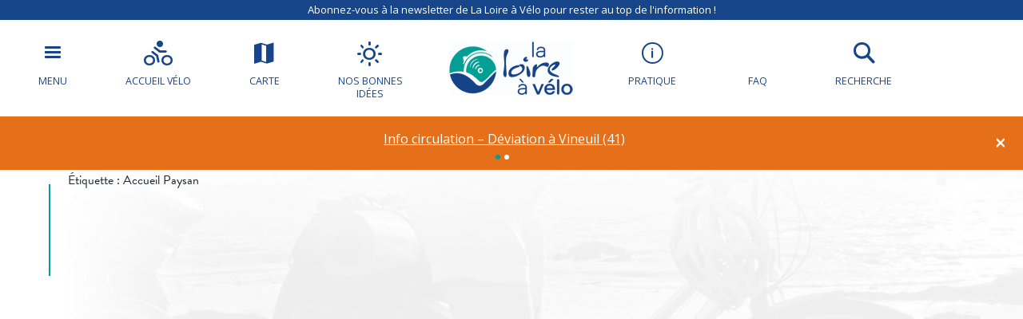

--- FILE ---
content_type: text/html; charset=utf-8
request_url: https://www.google.com/recaptcha/api2/anchor?ar=1&k=6LeG49sqAAAAAK6WDenNJslIfApGeq6RN2Isprlw&co=aHR0cHM6Ly93d3cubG9pcmVhdmVsby5mcjo0NDM.&hl=en&v=TkacYOdEJbdB_JjX802TMer9&size=invisible&anchor-ms=20000&execute-ms=15000&cb=2aimtrk0fy7t
body_size: 45243
content:
<!DOCTYPE HTML><html dir="ltr" lang="en"><head><meta http-equiv="Content-Type" content="text/html; charset=UTF-8">
<meta http-equiv="X-UA-Compatible" content="IE=edge">
<title>reCAPTCHA</title>
<style type="text/css">
/* cyrillic-ext */
@font-face {
  font-family: 'Roboto';
  font-style: normal;
  font-weight: 400;
  src: url(//fonts.gstatic.com/s/roboto/v18/KFOmCnqEu92Fr1Mu72xKKTU1Kvnz.woff2) format('woff2');
  unicode-range: U+0460-052F, U+1C80-1C8A, U+20B4, U+2DE0-2DFF, U+A640-A69F, U+FE2E-FE2F;
}
/* cyrillic */
@font-face {
  font-family: 'Roboto';
  font-style: normal;
  font-weight: 400;
  src: url(//fonts.gstatic.com/s/roboto/v18/KFOmCnqEu92Fr1Mu5mxKKTU1Kvnz.woff2) format('woff2');
  unicode-range: U+0301, U+0400-045F, U+0490-0491, U+04B0-04B1, U+2116;
}
/* greek-ext */
@font-face {
  font-family: 'Roboto';
  font-style: normal;
  font-weight: 400;
  src: url(//fonts.gstatic.com/s/roboto/v18/KFOmCnqEu92Fr1Mu7mxKKTU1Kvnz.woff2) format('woff2');
  unicode-range: U+1F00-1FFF;
}
/* greek */
@font-face {
  font-family: 'Roboto';
  font-style: normal;
  font-weight: 400;
  src: url(//fonts.gstatic.com/s/roboto/v18/KFOmCnqEu92Fr1Mu4WxKKTU1Kvnz.woff2) format('woff2');
  unicode-range: U+0370-0377, U+037A-037F, U+0384-038A, U+038C, U+038E-03A1, U+03A3-03FF;
}
/* vietnamese */
@font-face {
  font-family: 'Roboto';
  font-style: normal;
  font-weight: 400;
  src: url(//fonts.gstatic.com/s/roboto/v18/KFOmCnqEu92Fr1Mu7WxKKTU1Kvnz.woff2) format('woff2');
  unicode-range: U+0102-0103, U+0110-0111, U+0128-0129, U+0168-0169, U+01A0-01A1, U+01AF-01B0, U+0300-0301, U+0303-0304, U+0308-0309, U+0323, U+0329, U+1EA0-1EF9, U+20AB;
}
/* latin-ext */
@font-face {
  font-family: 'Roboto';
  font-style: normal;
  font-weight: 400;
  src: url(//fonts.gstatic.com/s/roboto/v18/KFOmCnqEu92Fr1Mu7GxKKTU1Kvnz.woff2) format('woff2');
  unicode-range: U+0100-02BA, U+02BD-02C5, U+02C7-02CC, U+02CE-02D7, U+02DD-02FF, U+0304, U+0308, U+0329, U+1D00-1DBF, U+1E00-1E9F, U+1EF2-1EFF, U+2020, U+20A0-20AB, U+20AD-20C0, U+2113, U+2C60-2C7F, U+A720-A7FF;
}
/* latin */
@font-face {
  font-family: 'Roboto';
  font-style: normal;
  font-weight: 400;
  src: url(//fonts.gstatic.com/s/roboto/v18/KFOmCnqEu92Fr1Mu4mxKKTU1Kg.woff2) format('woff2');
  unicode-range: U+0000-00FF, U+0131, U+0152-0153, U+02BB-02BC, U+02C6, U+02DA, U+02DC, U+0304, U+0308, U+0329, U+2000-206F, U+20AC, U+2122, U+2191, U+2193, U+2212, U+2215, U+FEFF, U+FFFD;
}
/* cyrillic-ext */
@font-face {
  font-family: 'Roboto';
  font-style: normal;
  font-weight: 500;
  src: url(//fonts.gstatic.com/s/roboto/v18/KFOlCnqEu92Fr1MmEU9fCRc4AMP6lbBP.woff2) format('woff2');
  unicode-range: U+0460-052F, U+1C80-1C8A, U+20B4, U+2DE0-2DFF, U+A640-A69F, U+FE2E-FE2F;
}
/* cyrillic */
@font-face {
  font-family: 'Roboto';
  font-style: normal;
  font-weight: 500;
  src: url(//fonts.gstatic.com/s/roboto/v18/KFOlCnqEu92Fr1MmEU9fABc4AMP6lbBP.woff2) format('woff2');
  unicode-range: U+0301, U+0400-045F, U+0490-0491, U+04B0-04B1, U+2116;
}
/* greek-ext */
@font-face {
  font-family: 'Roboto';
  font-style: normal;
  font-weight: 500;
  src: url(//fonts.gstatic.com/s/roboto/v18/KFOlCnqEu92Fr1MmEU9fCBc4AMP6lbBP.woff2) format('woff2');
  unicode-range: U+1F00-1FFF;
}
/* greek */
@font-face {
  font-family: 'Roboto';
  font-style: normal;
  font-weight: 500;
  src: url(//fonts.gstatic.com/s/roboto/v18/KFOlCnqEu92Fr1MmEU9fBxc4AMP6lbBP.woff2) format('woff2');
  unicode-range: U+0370-0377, U+037A-037F, U+0384-038A, U+038C, U+038E-03A1, U+03A3-03FF;
}
/* vietnamese */
@font-face {
  font-family: 'Roboto';
  font-style: normal;
  font-weight: 500;
  src: url(//fonts.gstatic.com/s/roboto/v18/KFOlCnqEu92Fr1MmEU9fCxc4AMP6lbBP.woff2) format('woff2');
  unicode-range: U+0102-0103, U+0110-0111, U+0128-0129, U+0168-0169, U+01A0-01A1, U+01AF-01B0, U+0300-0301, U+0303-0304, U+0308-0309, U+0323, U+0329, U+1EA0-1EF9, U+20AB;
}
/* latin-ext */
@font-face {
  font-family: 'Roboto';
  font-style: normal;
  font-weight: 500;
  src: url(//fonts.gstatic.com/s/roboto/v18/KFOlCnqEu92Fr1MmEU9fChc4AMP6lbBP.woff2) format('woff2');
  unicode-range: U+0100-02BA, U+02BD-02C5, U+02C7-02CC, U+02CE-02D7, U+02DD-02FF, U+0304, U+0308, U+0329, U+1D00-1DBF, U+1E00-1E9F, U+1EF2-1EFF, U+2020, U+20A0-20AB, U+20AD-20C0, U+2113, U+2C60-2C7F, U+A720-A7FF;
}
/* latin */
@font-face {
  font-family: 'Roboto';
  font-style: normal;
  font-weight: 500;
  src: url(//fonts.gstatic.com/s/roboto/v18/KFOlCnqEu92Fr1MmEU9fBBc4AMP6lQ.woff2) format('woff2');
  unicode-range: U+0000-00FF, U+0131, U+0152-0153, U+02BB-02BC, U+02C6, U+02DA, U+02DC, U+0304, U+0308, U+0329, U+2000-206F, U+20AC, U+2122, U+2191, U+2193, U+2212, U+2215, U+FEFF, U+FFFD;
}
/* cyrillic-ext */
@font-face {
  font-family: 'Roboto';
  font-style: normal;
  font-weight: 900;
  src: url(//fonts.gstatic.com/s/roboto/v18/KFOlCnqEu92Fr1MmYUtfCRc4AMP6lbBP.woff2) format('woff2');
  unicode-range: U+0460-052F, U+1C80-1C8A, U+20B4, U+2DE0-2DFF, U+A640-A69F, U+FE2E-FE2F;
}
/* cyrillic */
@font-face {
  font-family: 'Roboto';
  font-style: normal;
  font-weight: 900;
  src: url(//fonts.gstatic.com/s/roboto/v18/KFOlCnqEu92Fr1MmYUtfABc4AMP6lbBP.woff2) format('woff2');
  unicode-range: U+0301, U+0400-045F, U+0490-0491, U+04B0-04B1, U+2116;
}
/* greek-ext */
@font-face {
  font-family: 'Roboto';
  font-style: normal;
  font-weight: 900;
  src: url(//fonts.gstatic.com/s/roboto/v18/KFOlCnqEu92Fr1MmYUtfCBc4AMP6lbBP.woff2) format('woff2');
  unicode-range: U+1F00-1FFF;
}
/* greek */
@font-face {
  font-family: 'Roboto';
  font-style: normal;
  font-weight: 900;
  src: url(//fonts.gstatic.com/s/roboto/v18/KFOlCnqEu92Fr1MmYUtfBxc4AMP6lbBP.woff2) format('woff2');
  unicode-range: U+0370-0377, U+037A-037F, U+0384-038A, U+038C, U+038E-03A1, U+03A3-03FF;
}
/* vietnamese */
@font-face {
  font-family: 'Roboto';
  font-style: normal;
  font-weight: 900;
  src: url(//fonts.gstatic.com/s/roboto/v18/KFOlCnqEu92Fr1MmYUtfCxc4AMP6lbBP.woff2) format('woff2');
  unicode-range: U+0102-0103, U+0110-0111, U+0128-0129, U+0168-0169, U+01A0-01A1, U+01AF-01B0, U+0300-0301, U+0303-0304, U+0308-0309, U+0323, U+0329, U+1EA0-1EF9, U+20AB;
}
/* latin-ext */
@font-face {
  font-family: 'Roboto';
  font-style: normal;
  font-weight: 900;
  src: url(//fonts.gstatic.com/s/roboto/v18/KFOlCnqEu92Fr1MmYUtfChc4AMP6lbBP.woff2) format('woff2');
  unicode-range: U+0100-02BA, U+02BD-02C5, U+02C7-02CC, U+02CE-02D7, U+02DD-02FF, U+0304, U+0308, U+0329, U+1D00-1DBF, U+1E00-1E9F, U+1EF2-1EFF, U+2020, U+20A0-20AB, U+20AD-20C0, U+2113, U+2C60-2C7F, U+A720-A7FF;
}
/* latin */
@font-face {
  font-family: 'Roboto';
  font-style: normal;
  font-weight: 900;
  src: url(//fonts.gstatic.com/s/roboto/v18/KFOlCnqEu92Fr1MmYUtfBBc4AMP6lQ.woff2) format('woff2');
  unicode-range: U+0000-00FF, U+0131, U+0152-0153, U+02BB-02BC, U+02C6, U+02DA, U+02DC, U+0304, U+0308, U+0329, U+2000-206F, U+20AC, U+2122, U+2191, U+2193, U+2212, U+2215, U+FEFF, U+FFFD;
}

</style>
<link rel="stylesheet" type="text/css" href="https://www.gstatic.com/recaptcha/releases/TkacYOdEJbdB_JjX802TMer9/styles__ltr.css">
<script nonce="6-adihU_R9o4tCjT3UBj0w" type="text/javascript">window['__recaptcha_api'] = 'https://www.google.com/recaptcha/api2/';</script>
<script type="text/javascript" src="https://www.gstatic.com/recaptcha/releases/TkacYOdEJbdB_JjX802TMer9/recaptcha__en.js" nonce="6-adihU_R9o4tCjT3UBj0w">
      
    </script></head>
<body><div id="rc-anchor-alert" class="rc-anchor-alert"></div>
<input type="hidden" id="recaptcha-token" value="[base64]">
<script type="text/javascript" nonce="6-adihU_R9o4tCjT3UBj0w">
      recaptcha.anchor.Main.init("[\x22ainput\x22,[\x22bgdata\x22,\x22\x22,\[base64]/[base64]/[base64]/[base64]/[base64]/[base64]/[base64]/eShDLnN1YnN0cmluZygzKSxwLGYsRSxELEEsRixJKTpLayhDLHApfSxIPWZ1bmN0aW9uKEMscCxmLEUsRCxBKXtpZihDLk89PUMpZm9yKEE9RyhDLGYpLGY9PTMxNXx8Zj09MTU1fHxmPT0xMzQ/[base64]/[base64]/[base64]\\u003d\x22,\[base64]\\u003d\\u003d\x22,\x22wr3Cl8KTDMKMw6HCmB/CjsOIZ8OZQVEOHhEaJMKRwqfCuBwJw5vClknCoAXCuBt/wrPDv8KCw6deMmstw4bClEHDnMKuNlw+w6Z+f8KRw4YMwrJxw5PDhFHDgEN2w4Uzwp8pw5XDj8OFwpXDl8KOw5sNKcKCw5/CsT7DisOxfUPCtUvCj8O9EQvCucK5alrCqMOtwp09GjoWworDgnA7b8OHScOSwqPCryPCmcKzScOywp/[base64]/ClcKldUwfw7vCvsKowp97O8OnwohHViTCqEcyw5nCk8Ofw6DDrGkRfR/CtmNlwrk9D8OcwpHCrRHDjsOcw54VwqQcw55Dw4wOwr7DvMOjw7XCgMO4M8Kuw7Bfw5fCthgAb8OzPMKlw6LDpMKBwr3DgsKFVcKjw67CrxdcwqNvwqRTZh/Dk0zDhBVeaC0Gw7dfJ8O3A8K8w6lGN8KPL8ObWj4Nw77CisKFw4fDgEXDmA/[base64]/DmCfDu0Mpw6bDl8KAw4/DhMK6w5TCuSAww78vaMKSKnTCsQjDpFQLwroQOHU+IMKswplqOksQalTCsA3CpcKcJ8KSZkrCsjAJw5Faw6TCpk9Tw5IgXQfCi8Knwodow7XCq8OOfVQ/wojDssKKw7p0NsO2w4x0w4DDqMOjwow4w5Rzw7bCmsOfTBHDkhDCjsOgf0lzwo9XJmXDssKqI8KEw4llw5tIw5vDj8KTw7VawrfCq8Omw6nCkUN1XRXCjcK0wp/DtERaw4hpwrfCpElkwrvChVTDusK3w6ZHw43DusOLwr0ScMOPAcOlwoDDmcKjwrVlZlQqw5hQw4/CtirCgAQVTR81bVnCmsKyeMKEwo9+CcOje8KwfRliQMOQdTMUwppPw7U6MsKbfcOGworCnWvCszUMMMKpwrDDqBsNW8KjSMOPQk8Mw4fCisOwPHnDlcK/w5U0RD/DrsKJw7gPQMK6RBbDqWZZwrRvwpPCkcOQdsOKwqzCmcK7wqTCplxYw7bCvMKOCA7DhcOFw7FtKsKAJQ0yCcK+fcOPw6XDm2Q1CMOJM8Oyw4/[base64]/w6LCs1xJw4QWOCfDtcKgw60QwozDkMOHaMK/aQNoFw1QfsOPwpvCosKSWhBJwrxCw5TDlMKxw5ohwqfDp30Zw4/Cs2TCgErCqsKHwoYJwr/[base64]/CvEIzGcKpwq3Dv8KhwqNfwpTDkyRJTcOlYBI8L8Oxwp8iMsONBcOiAH/DpnhWNcOrUgXDhMKpEWjCi8ODwqbDoMKrScKDwpPDlBnDhsOuwqXCkTbDgEDDisOcSMKXw5snZhVUwrlMIBkGw7bCncKIw4fDi8Kbw4PCn8ObwqsLe8OPw4TCkcOew78+SQ/DrnksVXg6w4Ftw5NHwq7CkEXDumdGCzTDgMOhd3/ClwXDh8KbPD3CvcK2w4XCqcKCIG9NDldaG8K/w40kFRvCq1xdw6XDl29uw6UXwpzDlsOCKcORw5/DhcKAJk/CqMOMK8K0woNEwobDlcKuFU/DuE83w67DsGAGYMKMTWpNw4bCucOnw7rDqsKEOlbCnTsIC8OpI8KlQsOgw6BaBS3DjsOaw5LDscOGwrDCscK3w4cqPsKIwpfDl8OcaCvCkMKvR8O9w4dXwrrCmMKjwoR3FcOxa8KawpAlwp7CmcKLVVPDh8K7w5XDg3stwpg3ecKYwoIrQ3/[base64]/Cj8K0ISFWw4jDmsKnGnUUf8OJI8OnUXjCtUcswr/Dl8KlwrMpIw7DqsKPIcKUEVjCoSXDusKWQBRsN0LCpsK4wpR6wp4QH8KOVcOcwojCmcOpRmtiwqV3VMOIGcOmw4nDu0h+HcKLwpxFFA4tMMO5w7nDn3LDiMOFwr7DmsKNw7DDvsKvD8KaGm5FcxbDksKDw6MjC8Otw5LCjkvCh8OMw6LCtMKsw7/[base64]/acOzEMOaw7/[base64]/DhXHDiULDhMOkw7Q6w4vDqsO5w5V7DTPDpQLDjxhhw74FdCHCsljCocKdw6RiH0QFw5LCrMKPw6XDv8KZNgUIw5gtwqNAGSNwVMKGSjbDrcOyw73Cl8KPwpnCiMO9wrDCuzvCvMOHOA/Dsg45GxhHwpjDh8O4f8KeCsKFfnrDiMKiw4EJSsKOAWVSdcK9EsKhRjjDmmjDvsO9w5bDiMO/X8KHwobCtsKXwq3ChQgywqEzw5IIYHsMXlkawpnDtyPCrTjCq1HDpDnDrTrDtBXDjcODw7w8LlTDg2NiGcObwqgYwpPDv8KIwr04wrhEDMOqBMKmwrpsL8KYwrLCmcK2w65Cw4Now51twoRTOMKgwplsP2jCrH8RwpbDqw/[base64]/TUrCn8O4TQ9CXDcJw6lFwqjDlcOwwqYYw47CnTovw7LCscOywqPDpcO+wqTCtcKAO8KYFMK+RU8TVsODG8OLFcOmw5U/[base64]/ezTDn8OvQsO/ASAGWUpBwoXDmDd0w63DvMKEBQ4tw5XCu8K0wrpUw5EJw6nCt0pyw4wYFikXw43DuMKGwo3DtWXDnk5wfsKnP8KwwqXDgMOWw5d3MXphZC8PacKHT8KqF8OcDVbCqMKDZMO8CsOFwp/DgTbDhwB1S1Mww7bDmcOUFxLCr8OmM2TCksOhZT/DtzDDgm/DjwjCk8Kkw6Ecwr3DjQBmfj3DlsODZcK5wpRAcnHDlcK7FgoSwoAqBSUbDFwUw7zClMOZwqAhwqjCmsOJH8OqDsKOGS/DncKfHsOCP8OFw4B7RA/CscO/FsO9P8K0wrBhYzJ0wpvDrVIzOcO5woLDu8OUwpxSw5HCvjc7CGRMN8KELcKdw7kXwo5/fcKrVVd1wqfCr2rDrV/CmcK9w6rDisOewpwDw4JFFMO3w6TDicKmX0TCjDZPwozDs1Bfw7Bge8Ocb8KRAiwmwr1RXMOqwqPCtMKmPcO4JcKlwp9KbEPCt8K/I8KeWMO7FV4Xwqdnw58MRsObwqbCosOnwqVjL8KMazMdwpUew5bChFDDmcKxw7AwwrXDisK5DcKwI8OQTTlLwrx7AirDmcK5WFBRw4XCtsKSX8O8EwrCi1rCnjkvbcKmVsO7ZcK/DMOJfsOWP8O7w47CgTvDkHLDoMK2YkLCnnnCusKVf8Knwq7DpsOYw7VAw6nComIRKU3CtMOVw7bChjfDjsKQwpMYEsOMJcOBbMOfw59Hw43DkmvDnFbCmHbDgkHDpxfDpMK9wopww6PCu8OuwpFlwpgUwq0dwqIrw4DCk8OWXBTCvRXCv3rDnMO/[base64]/Dn2nCgcOIwrLClSrDnMODd8K5PSLCnC3Cg3vDusOLbngUworDkcOew6xZW0lfw5DCqX3DmcOaWTrDvsKFw4vCoMKww6jChsOhwrlLw7nCvk/DhTvCs23CrsK4Mi7CkcKoX8ONE8KjEQh4w5rClELDhC8+w4zCkcObwoBQNsKHBC11XsKhw5s0w6TCtcOXA8KsbBphwpHDlFrDt3IUFj3DnsOgwrBlw4J8woHCnlHCncK/[base64]/DqcOEw4NswoNXwr4ua8K/f8OIwrg+CyNOZH7DiwlGP8O6w5EAw7XCp8K6ZMKpwqvDhMOqwrPCq8KoKMKPwqsNVMOlwofCg8OywpDCqsOmw5MeDcKAbMOgw4jDhcOVw7FPwpXDksOXGA4uNwRHw6RfUmY1w5gGw6sGZ1XCmcKxw541woh5YjLCmcKaZzjChQAuw6/ChcKvfzfCvhRRw7DCoMKCw7TDkcKJwpkpwoVKEGcPNcOww7bDpBPCoXJOUx3DmcOresO8wr/Dn8Kxw4rDuMKJw5HCkSNYwoYEOMK2U8OBw5LChmcTwqYjTMO1GMOFw5bDjsObwoBdMsK/wo4ME8KrcAkFw7jCo8O8w5HDpQ83bAtqVcKYwo3DnD5RwrkdQ8OjwpNgWcK2w5rDvGROw5kXwrRxwqI+worCtmfCpsKhJifDu0TDucOxSF7ChMKSNQDDoMOCfV0Vw5XCvifDjMOAWsOBYy/CkcOUw4TDvMK/w5/[base64]/bMO+wq3Do8O9wqNcw5Y8wobCpWHDsmtACMO3w5rDj8OMK0labsO0w45rwobDgmXCoMKhE2cRw58ywqxHXsKDTxkzYcOmS8K7w7zCmzhbwrNGw7/Dt2Qcwop7w6DDr8K4esKMw73DsTRhw6kUATEkw4vDmsK6w6DDpMKWXFHDhzvCkMKDRBs3MHTDuMKcJsO4WhJqChs1GVjDhcOTAmQ/[base64]/wonCocOXHRbDrcKjLcOGwoopwpsOecOTwqvDrsK7DcOxNBjDnsKUBQRtSErCjUo0w50Lwr/DjsKye8KALsKbwqNMw7gzAE9oPgrDpsO+w5/DqMO+YX4VV8KIHDgkw79YJ0NhIcOBc8OjAwTDtQ7CtAJ3wqjCo2rDijHCkmN2w6VqYCoELcK7V8KwFx9ZBhcGAMODwp7DkS3DgsOrw7LDiFbCh8K6wpl2J1zCv8K2JMKmdyxfw7BnwoXCvMK0wpLCoMKew59JXsOkw6N7a8OEO1l5SnTCrjHCrAvDrsKZwo7DtMK/w4vCrQtdFMOVSxLDicKGw6R1fUbDjELDoXfDjsKIwoTDjMOLw75/GmfCtWHCtVo6FcK/[base64]/[base64]/CjMKIQHJEwpcADGbCgUjDqMKwwohXwr5WwojCu1LCmsOiwovDrcOafhVdw5vCpFnDoMO1XCTDoMOaPMKvw5rCrTTCjMKEP8OwPz3CiVMTwo/[base64]/QsOeJQnCjDw/SMKyIcOta1o/w4fDtMKed8O5w71AdHDDiUxVWm7DrcO9w5vDphPCvQbDtmzCvMO/NxdpXMKqZDlJwrU7wrjCs8OCOMKBOcKLOHxjwqDDsioQE8K3w7LCpMKrEMKQw6jDpcOfbVkgCMKFQcO6wo7DoCnDk8KpWVfCnsOcUh/Cn8ONZTATwqYfwoUzwpnCilPDlsOww4krWcOJCMOxasKfWMOqGMOZZsKiP8KywqwtwrwTwrIlwqpcdcKuZH3CmMKcTxEQXz09AMOrQcK4GsKzwr97QmDCkHLCrVHDt8Oyw512byrDssKpwp7Ct8OIwpjCkcOowqR3XsKRYiNMwq7DiMO0Ty7DrVlVVcO1P2/DlMOMwoM+ScO4wro8wprCh8OuLRJuw7XCv8KCZxgzw7/Cl1jDhmzCssO/VcOTYAs5w7zCuHzCtRbCtTl8w4EOa8OYwrnChyJYwqo5wr8PVMKowoIjDnnDhTvDuMOlw496K8OOwpVHw7Q7wrxdw7IJw6AIw6DDjsOKJXPDiE9hw4drwrfDvUbCjg5swqAcwrlww7A1w5/DriYlWMKFaMKsw7jCjcOCwrNlwoLDuMOuwq/[base64]/Ds8KMw6xmwojDnEvDpMOsw63DnsKqwrYHw7bDusKfGSPDmTVRDSfDvStbw5V/[base64]/[base64]/[base64]/Dp8OywqpSwq/[base64]/DsSfDq8OQw7HCssOvwoFhMcOBwpIow78ewqQDZsOpfsOZw4rDpsKew4TDrVnCpsO1w73DpsOmw6BcYVEXwrTCmXfDiMKCZ2V4Z8OQfARRw73CgsOywoLCjSxZwpwww6VuwofDhMKdJ0lrw7rDgcOrYcOxw6ZsASjCiMOBGnYdw4Y4ZsKBwr/[base64]/wpvCly3Cu1dcSU7Cg8KISnrDoBIkWV/DqGwJwq0xEMKHdnfCvjZOw6Uuw6jCnD3Dr8O9w5haw64zw7wBfRzDncOjwq9hCm1zwp/[base64]/[base64]/Do8O8w48dwoM6AMOjS8OFNlfDr8OUwpbDtkRoMygwwp4+TsKZwqTClcO3enMmw7VNJsOveEXDosKCwpFuB8OjTVvDisOOHsKUNU4aTsKUTSYZGAUWwovDs8O9acOVwpV4YwbCoTvCssKSYzszw4cTOcO8GDvDqMK/[base64]/DmMOHw6TDosOeJMK1KsOfw73Cth/CicKjw6x/REhPwoHDncKXX8OXPMK0FcKwwq4cTEAHZjZBSGfDgQ7DhnDCkcKEwqjCrDPDn8OYWcKYecO1Pg8FwqwiEVIBwoYkwrDCjcOhwp99UgLDqsOmwo3Djh/DqcO3w7hIZ8Omwo1LBsOCVx7Cpw1fwpt6UGHDhSrCjxjClsOKMsKZIW/DucOvwp7Du2R4w77CscO2wpbCpsO5c8KxAWxJD8Klw6o/WQ/CuFvCoXjDmMOPMncWwrxJfCBHXMKfwrPCqMOuSWTCimgPbD0MHFnDlUgyDGXDrVLDj0lyAF/CncOkwo7DjMKHwpfCjWM2w4TChcKWw4Q4GcOzBMKAw4o+wpdjw4fDkMKWwqB6UQBfb8KbCSg4w6Aqw4BTYnpaNAHDqXnCm8OSw6FQfAg5wqPChsO+w4QAw5rCkcOjwqc6TMKVd1jClFcJanXCm3jDksOew74Xwp5hejF3wr/[base64]/CiBMiwoBWFjBfwq3CmnbDnsOJWcOvw7vDlgYsdB3Dg2UWYFDCv3dGw7Z/XsOjwow0ScKwwrBIwqkERcOnMsKBw7fCoMOQwo8NPCnDiVzCkTUoZVknw64awo7Ci8K5w50xccOKwonCkUfCoyjDjn3Cs8KKwoVGw7TDrsOaPsOJRcOKwoAhwoFgMAnDpsKkwrfDk8KhLCDDjcKgwq/DphEVw7AXw58gw5oVJWxLwoHDr8KeSQY7w6AOKG5fJsKuUcO0wqceK23DosO7JEDCoHw8DcKgfy7CscK+JcKpWWM7fmfCr8KhWVQdw7/Dp1TDjcOheQXDo8K2Vyw3w4UGwpVAw6s7w5xnYMONLEXDkcKoO8OGDlJLwo3DsAbCkcO6w5pkw5IEZMOMw6R3w51fwqXDucK3woIaEVtVw7PDjMKhWMKlfgbCkAIXw6DCucKWwrMuBFEqw5PDmMOdLgoYw7bCucKvd8OQwrnDm2NkJmDDucKLLMK5wpLDsHvCksK/w6XDisOGQmdvY8KHwpAxwo/[base64]/DkiDDj8OUwolEwrbDmVfDkcOgEMKdHkMJAcOXdsKqKg/DhmrDrnZNZcKcw4/Dr8KAwpLDuVHDmcO8w5zDgmDCtEZjw6Ynw7A1w71uw7zDjcK/w47DicOnwqkmWjk1diPClsO2wrkoccKxUnkrw5g8w5LDo8Kswo8Xw6NZwrXCgMOGw5zChMOxw64kJEnDpUjCrAQ9w64Gw4REw63Dh0oSwrMeVcKEXsOawoTCly9IQMKIFcOHwrtiw6p7w7saw6bDilEiwo1yFhRVNMOmQsO2woXCrVgUWMOcGm5MKEJtDgMVw6fCvcK/w5t7w4VoVBE/ScK1w61Bw60gwrrCugtzw7HCsmAcwqHCnhYpLicNXA5cYzx5w58yZsKyQsKpABPDpwLCssKEw7cebTPDm2FiwrDCoMKLwqHDtsKLw73DhsOSw60bw5fCjB7CpsKCR8OtwoB0w7Z/w6dbO8OYVl/Ds09vw6zDt8K7FgLDtEVEwpw3RcOcw7PDmBDCn8KGS1nDvcK2RCPDosORJFbCjHnDvj0VT8Kowr8Cw4XDjXPDscK1w77Cp8KNe8O8w6hzwqfDo8OawpB9w7nCsMKlTMOFw4oWYMOOexxQwqPCmcK/[base64]/DlsOSwrDDhmNFwo/DpcKrfQDDk8KWwojDjgnDuMKmR0Uyw5FtP8OXwpMYwonDvTTDqh8FZcOLwpc7ecKPUFHCoh5gw6vCgcOTCMKIwovCtHvDu8O9ODzCn2PDn8OBC8OcdsO9wq3CpcKBJcOkwo/CrcKtw5/CjDnDrsOqNWN6YGrCqWJXwqE7wrkcwo3CkFxUCMOhZcKoC8O3wol3ZMOVwofDu8KMAUbCvsKpw7Y/dsKcJ0wewog9CsKBUCwkeGEHw4oNZz9uZcOIbcOrZcOzwq/CpMOww55Ew4Q3McONwqhgGFJMw4TDj3caRsKqJRwkwoTDlcKww7lNw5DCiMKPVsOaw6rCuyHClcOod8Ovw53ClB/CkBfCpMKYwqsZwqrCl1jCh8KPDcO3EGPCl8O/LcKcdMK9w4cxwqkwwqgKOUHDu2jChQ7CtsOiC09HIwvCk0MIwpkhTATCjMO/SkYGO8Kcw5htwrHCv0PDuMODw412w5vCisORwqJiAcO1wqdMw4/DmcOaXELCjTTDusOywplQSATClcOwZhfDvcOMXsKLTgxgTcKKwp/DmMKwMW3DtsOZwqopQGbDmsOqMw7Ci8KwTBrDkcKDwo9NwrHDqUnDiwMOw64YNcOswr1pw55PAMOaRWohby46dsKcZlAFMsOIw6EKFhHCg0/CpSUqTHY6w6XCs8KqY8Kzw70kPMKNwqZsWwbCihnCslkNwr51w6zDqhnCmcKEwr7DngnCthfCtxsBf8OeNsKFw5Q/[base64]/[base64]/[base64]/[base64]/[base64]/CmcOuGlHCmsO9Km5sQV5xw7EGd0LDjcKdPMORwoMnw7vDm8ObPRHCv19lKh12KsK2w4LDklnCscOvw4U4URR1woBoBsK0b8O/w5dMQEkNN8KBwq96G3R4HlXDvBzDmcOcO8OIw4AVw79gTcO2w4QxGsO3wq0pIR7DrcKXXcOIw6TDrsOMwrPCjC/[base64]/CiHcCw7c4RXgJNMKfwrHDnsOhwpbCg1DDt2DCrGR6BsOldcK1wpl+F03Co1lxw6h1w5vCrBcqwofCtzXDt1ovRD7DjSfDjR5ew6Q3RcKRMsKKZ2/Cs8OKwoPCs8ObwqDDk8O0B8KqeMO7woNnwrvDqcKzwqA6wrzDhsK5CH3CqzUXwqXDkBPCvUPDm8Kww7kawqrCpWbCsgBINsO+w4/DhcOgBC7Cg8OCwrQQw5DDlmfChsOALMOwwqTDhcK6wqIuAcKXPcOXw7/Dhx/Cq8O9wqnCo07Dn2gCVMOOfMK/UcKXw5c8worDnCc0GMOwwprChVY9E8ORworDvsOFGMK2w6vDo8Ovw5ddZXNwwrQHHcK0w4bDpD4zwrPDo1jCshLDiMK/[base64]/DjkzDjcKbw6klw6fCtMKHdzLCusKvw4nDh2k1EnLCr8OywrxlNVpBacOww4PCk8OOSmEYwpnCisOKw6TCnsKqwoIPJsO0W8Ozw5kZwqjDpnhoQCd2E8OURH/Dr8KLT3pUw4fCg8KEw7Z2GR7ClArCqsOXAsOsRynCkCdAw6kJGUHCk8OnTsKQQElxasOAGk0Jw7EQw5HCn8KGfhLCtCkYw63DjsOlwoUpwo/Cr8OwwpfDuWrDrwN2w7fCkcKnwoVEW2N6wqIxw7gzwqDCoGYCKkfCqQfCij5oNV8TLsO3bV8jwr01STd1TBvDswN4wqTDosK7wp12FQLCjnkCwqtHw5bCuRk1RMKwTWpnw6phbsKqw7BSwpDClX0Kw7fDi8KbYkPDuT/DhD9OwqRjU8Khw4Qkw7vCjMO8w47CpjIdb8KCdsO/[base64]/[base64]/CoxvCgVdlw5oMwoB9w4JFR8KeAWzDpGDDi8Kcwr5JKElWw6XCiBksV8OCd8KnOsOXD18wCMKzJCtJwp50wqtbc8OFwqLCpcKeGsOmwrfDkDkpFn/[base64]/TnZ/w6vDuE4Sw4fDpl/[base64]/DgsKVwrVKw6PCncOUfBZhwotTwpHDpC/DmMK6wpUgSsODwrIUA8KlwrhlwqoyfWzDr8K3E8OhbsOcwqLCq8OPwrVvI2ELw4TDm0kZZ3vCg8OUGxBOwpTDncKewokYSMK3IW1YPcOCA8OywqzCjcKSBsKGwq/[base64]/Y8ODR8K9en4Gw5ZTX3rDg8O1A8Kew7XCjj3CoTzCpcOJwonDnwczNcO/w43Cl8KQZsKRw7cgw5zDjMOZGcKwRsKBwrHDsMO/IWQnwooeJsKtP8O4w5vDoMKdLWVxQsKGMsO5w6MQw6nDpMOkLsO/[base64]/CiMOyJyovJsK3wqrDmDVMQHcoX8KKD8Oma3/CiVnCt8OQfzrCt8KsMMOwIsKjwpRZLMO4TcOSExBUG8KVwq9NEBPDlMOUb8OuEMOQQm/DlcO2w5vCvMOfKSbDjg5Nw64Dw67DhMKaw4ZrwqJVw6/CtMOtwpkFw70iw4BBwrfCjsOCwrPDoALDncOpOWDDgk7CmDLDnAnCqMOZGMOAF8OQw5TCmMKefT3Cj8Onw7BmfV7CicO1RsOWNMORS8KsaFLCo1nDrBvDmT8UYEJEYV4Cw58Gw7vCpQ/DgcOpeHEmNwPDm8Kuw7IawolZQybDusOrwrvDs8Omw7fCowTDvcOTw4sNwqHDvsKQw6NoCT/DssKCbcKEF8KwU8K3NcKFcMKlUB5GJzjCq1/ClsOrTDzCvMKew7jCh8K0w5fCtwDCqHogw7vDjRk3AxzCo3tnw4/CiWPCiEEmVVXDrSl+VsKyw49he0zCr8ODdsKjwpvCjMK/wrnCu8OEwqQ/wqZbwpLCkhgmAWYfIsKOw4t3w5VcwpomwqTCqcOUPMKiPsOCcnpwd0gdw6t/[base64]/CnsK7wpYHw7IpajJYeE7Ds8KuMcOfw5vCjcKdw4d7wp0RMsKPEVvClsKbw4XDtMOYwogTacKEQSfDjcKiwoXDiyt1L8KNcQ/[base64]/w4DCgWvDmcOcKcKoVMOZwpjDk2vCjMKRZsO9w5HDlk1zw5RObMO2wr7Ds2Y/wrEWwqjChkTDhAQowpvCl0/DuSoNHcOqPjvCn1lBIMKvC30WBsKgJsODbRnDkFjDkcO7Fx96w7Ncw6IqHcK+wrTDtsOYVSLCiMKRw4lfw6h0w5ElUBjCg8ORwpg1woHDsh3DtjXCn8OLHcKpYy9MeisXw4TDvwo9w6XDv8KWw4DDgyVUD2/CksOkVMKywoYdeT8NEMKyNMOBCCtLT3HDm8ObNl9gwqBtwp0GRsKsw7zDr8O7PMOWw58CY8KZwpHCq1TCrRg6Pg8JF8O8wqgMwoczOlUqw4bCuFHCmMO3ccOHdxHDisKaw5YBw48zZ8OANGnCkV/Cq8OywpBzR8KBUScKw4PChMKsw4Bfw5bDqMKgW8OHTAgVwqRbIDdzwrJswpzCtjrDlyHCv8K+wqLCuMK4dDbDpMKyTXkOw4TCvCIRwownTiFmw7PDkMOvw4jCgsK9WsKwwq/[base64]/CsR/[base64]/DosOwQsOdw4xxw6rCk18qEBoOBSgEP1/Cm8KMwrxCCU3DvsOPbxvCm2sUwo7Dh8KcwrDDhMKzXy9FBw14H14VLnjDjcOYPCQDwovDuSnDn8O9U1h1w5IvwrtswpnCs8Ksw4hffXx7BMO/RTQyw48vbMKbBjPCp8Oxw4dswovDpcOyVcKLwqnDtHXCr3hAw5LDu8OSw47DmFPDisOYwqLCksOaBcKYGcK1ScKvwrvDjcOLO8Kyw6vCo8O6w4w/SDLDtmfDsmNTw4ZlJsOLwrl2DcOKw68PTMKpBMKiwpsZw6FAcBDCi8KSZjPDrA3CgS/ClcKvcsOZwrYnwoTDhw4WOxElw4RewqgnT8Kpfk3DjRFjYDDCrMKNwp5GdMKzd8O9wrA7SsOmw5FsDHA/[base64]/C8K3wrrCuBx5w44Pwr/[base64]/Cgl1hC8OJJcO/b2oqwq7Dsx9ewrMoBxgUHiYKGsKicl02w5wXw7LCiSMnZyzClQfCk8KTVXEkw6pvwotSP8OjL2Vgw7HDm8KZw7wYw5PDjEfDjMOGDzMXcBoSw7Q9cMKfw4bDsB4lw5TCvi0OTj3DmMKgw5vCocOwwo0Dwq/[base64]/[base64]/w6PCjyoRwr3DhHg9wpNFw4LDjwhOd8KBF8KUWsKXWcOxw5ojK8OGBwfDncOFGMKbw68+XkPDtsK8w4XDhAnDqngsWmluXVcGwpfDrW7DqA/CsMObAHLDiCHDj37Dgj3DlMKTwpknw5EYNmgNwrHChHMLw4TCu8OnwrPDs2QGw7jCq0p/[base64]/[base64]/w7MbRcK/ecObRxcaw50EagfCsWhKLEkLw4bCl8Kdwph1wqnDicObdBnCkg7CicKkMcOxw73Cqm7CscOlKsORPsO5QSJAw5wyGMKDDcOXOcKUw7fDvyfDqcKew4YWFcOtOGfDikxKwrgAS8Oiby1FcMKKw7BdSwDCuGjDj07Cpg/Cj2FLwqYWw6LDtjDCigIpw7N1w5fCmRvDucOlcl/Cm0/CvcKDwrjCusKyO2TCisKNwqcjwoDDi8KAw4zDtBxFLz0uw75gw4cuNCPCizANw4fCs8OXHDZDIcKAwqfDqlUTwqY4d8KzwpZDfErCmk3DqsO2FcKWTUYnPsKpwpp2wo/CoQA3V34XXTh5wrrCuncGwotuwowBGRnDgMOVw53CgD42XMOuOcKFwqMJBVx9w60fB8ObJsKWd20SDD/[base64]/DsAPDsHzDv0LCrMKkwr9XfcKPQMK8w65cwrfDjTfCtcK3w7XDtMOaCMK1esOmHi1zwpLChyLCpwHDtQFOw6VRwrvCocOhw40BM8KXRsKIw77DrMK7acOzwr3Crl7CpXPCihPCoxNSw7FdUcKIw5J5aWoxw7/DjmlmQRTDgC3CsMONYlppw73Cjj/DlVguw5Z9wqfDicOGwqA9XsKoB8KcX8OEwrkmwqXChxM8D8KAI8KKw7jCtsKpwpHDpsKebMKAw6PCgMOBw6PCrMKpw7wlw5AjRhsKYMO3woLDqMKuQEZ/T0Qiw45+EifCrMKEY8O0w53CrsORw4vDhMKxNcKYCSHDq8KvJ8KUXifDt8OPwqFXw4rCgcKKw4LDsE3Ck3rDr8OIGwrDokzDkg9BwpLCtsKww5EewojCvMK1RsKxwrnCncKkwptUcMOww6bDlyHChV/DiyjChTjDnMOWCsKBwoDDo8KcwrvDmMOvwp7Dm0vCp8KXfsOodkXDj8KwfsOfw45AIhxfL8KnAMKXYhFeKmLDgcKWwobCh8Ofwq8Vw6wREjvDnkjDvE/[base64]/ChMKRwobDhXsrw4LDlErDrcKJwrbCghHCpzktXQAzw5TCtGfCrzhEdcKDw5ovPw/CqA5PEcOIw6XDrBMnwpjCqMOrb33CtULDr8KUY8O1YG/[base64]/GVQMKwpcw7zCuTBywojDpsKlQHrCg8KUw6/Cjm/[base64]/DizpdTHvCnsO/NcOBTl1mTwAuw7nCl0pQCngHwp3DssOCw5wIwpXDryNDXCFXwq7DoBE/[base64]/DjMOdw7HDlR/[base64]/woJZZcOfb8OVVsOIPsOWcMO9wojCrQBNwr95asKjf28gGMKFwoPDiQPCtjJ7w4DCjn7Dg8Kiw7XDkGvCmMKXwp/DssKQXsOFGwDCi8OkFMKPIDJLQG1SfCPCsWZPw5TCj23CpkfCtcOhL8OLbFEOD0vDlMKAw7MrGADCpsOdwqPDjsKLw48mdsKfwoBKSsO6N8OSU8O3w6DDt8KrMnfCqTtZPFg9wqMfQ8O1dh5pdMOIwprCp8OAwpxeZcO3w7vDonYCwpPDuMKmwrjDhcKP\x22],null,[\x22conf\x22,null,\x226LeG49sqAAAAAK6WDenNJslIfApGeq6RN2Isprlw\x22,0,null,null,null,1,[16,21,125,63,73,95,87,41,43,42,83,102,105,109,121],[7668936,573],0,null,null,null,null,0,null,0,null,700,1,null,0,\[base64]/tzcYADoGZWF6dTZkEg4Iiv2INxgAOgVNZklJNBoZCAMSFR0U8JfjNw7/vqUGGcSdCRmc4owCGQ\\u003d\\u003d\x22,0,0,null,null,1,null,0,0],\x22https://www.loireavelo.fr:443\x22,null,[3,1,1],null,null,null,1,3600,[\x22https://www.google.com/intl/en/policies/privacy/\x22,\x22https://www.google.com/intl/en/policies/terms/\x22],\x2284X7jUHGJBUSZtiBf5sYnyDr+3wkC1QyDA6emFwbRGo\\u003d\x22,1,0,null,1,1763311138364,0,0,[118,75],null,[151,162,160],\x22RC-nF6ROCp7ZsdVVw\x22,null,null,null,null,null,\x220dAFcWeA7f_Ia6bjFJzUFl6iRwSsurdy_WTQf8Mn_kPY1D6zugGTUPWIgAvxSMUMRJvWufbqW7SbnEIzzmQlN6d6htWbbNQ7Hb3Q\x22,1763393938236]");
    </script></body></html>

--- FILE ---
content_type: text/css; charset=utf-8
request_url: https://www.loireavelo.fr/wp-content/themes/lav/apsulis.css?ver=6.8.3
body_size: 276
content:
/* .alert-custom.orange {
	position: fixed;
	top: 106px;
	z-index: 1000;
} */

/* Pour ng-cloack Angulajs */
[ng-cloak],
[data-ng-cloak],
[x-ng-cloak],
.ng-cloak {
	display: none;
}

[deferred-cloak],
[data-deferred-cloak],
[x-deferred-cloak],
.deferred-cloak {
	display: none;
}
.btn-favorite {
	background-color: rgba(136, 136, 136, 0.5);
}

.btn-favorite .btn:before{
	border-top-color: rgba(136, 136, 136, 0.5);
	border-width: 15px 15px 0 0;

}
.btn-favorite .btn:after{
	border-right-color: rgba(136, 136, 136, 0.5);
		border-width: 0 15px 15px 0;
}


@media screen and (max-width: 1024px) {
	main#main{
		margin-top: 100px;
	}
}

/* image size 540px 380px */
.image-540-380 {
	width: 100%;
	height: 380px;
	object-fit: cover;
}

/* image size crop 255px 255px */
.image-255-255 {
	width: 100%;
	height: 255px;
	object-fit: cover;
}

/* image size crop 1200px */
.image-1200 {
	width: 100%;
	height: 400px;
	object-fit: cover;
}


--- FILE ---
content_type: application/x-javascript; charset=utf-8
request_url: https://www.loireavelo.fr/wp-content/plugins/apsulis-meilisearch/assets/js/apsulis-meilisearch-autocomplete.js?ver=0.1.4.1
body_size: 867
content:
Object.keys(ac_apsulis_meilisearch).filter((key) => {
  if (
    ac_apsulis_meilisearch[key] === "" ||
    ac_apsulis_meilisearch[key] === undefined ||
    ac_apsulis_meilisearch[key] === null
  ) {
    throw new Error("Meilisearch " + key + " not defined in plugin settings");
  }
});

const autocomplete_currentIndex = ac_apsulis_meilisearch.autocomplete_indexName;
if (autocomplete_currentIndex === undefined) {
  throw new Error("Meilisearch Index not defined");
}

const autocomplete_search = instantsearch({
  indexName: ac_apsulis_meilisearch.autocomplete_indexName,
  searchClient: instantMeiliSearch(
    ac_apsulis_meilisearch.autocomplete_hostUrl,
    ac_apsulis_meilisearch.autocomplete_apiRead
  ),
});

// Helper for the render function
const renderIndexListItem = ({ indexId, hits }) => `
      ${hits
        .map(
          (hit, hitIndex) =>
            `
              <li class="ui-menu-item">
              <a href="${hit.url}">${instantsearch.highlight({
              attribute: "title",
              hit,
            })}</a>
              </li>
            `
        )
        .join("")}
`;

// Create the render function
const renderAutocomplete = (renderOptions, isFirstRender) => {
  const { indices, currentRefinement, refine, widgetParams } = renderOptions;

  if (isFirstRender) {
    const input = document.createElement("input");
    const ul = document.createElement("ul");

    input.addEventListener("input", (event) => {
      refine(event.currentTarget.value);
    });

    widgetParams.container.appendChild(input);
    widgetParams.container.appendChild(ul);
  }

  widgetParams.container.querySelector("input").placeholder =
    widgetParams.placeholder;
  widgetParams.container.querySelector("input").value = currentRefinement;

  if (currentRefinement !== "") {
    widgetParams.container.querySelector("ul").innerHTML = indices
      .map(renderIndexListItem)
      .join("");
  } else {
    widgetParams.container.querySelector("ul").innerHTML = "";
  }
};

// Create the custom widget
const customAutocomplete =
  instantsearch.connectors.connectAutocomplete(renderAutocomplete);
autocomplete_search.addWidgets([
  instantsearch.widgets.configure({
    hitsPerPage: 15,
    enablePersonalization: true,
  }),
  customAutocomplete({
    container: document.querySelector("#meilisearch-autocomplete"),
    placeholder: ac_apsulis_meilisearch.autocomplete_enterYourSearch,
  }),
]);
autocomplete_search.start();

// Redirect with parameter to full search page
document.querySelector("#search-wp").addEventListener("submit", function (e) {
  e.preventDefault();
  let currentSearch = $("#search-wp input").val();
  let url = `${ac_apsulis_meilisearch.autocomplete_siteUrl}/?s=${currentSearch}`;
  window.location.assign(url);
});


--- FILE ---
content_type: application/x-javascript; charset=utf-8
request_url: https://www.loireavelo.fr/wp-content/themes/lav/js/main.min.js?ver=1.0.1
body_size: 1226
content:
var myLayer;function ajaxbb(){jQuery.get(ajaxurl,{action:"the_ajax_hook",param:"coucou"},function(response){console.log(response);myLayer.addData(response);var llBnds=myLayer.getBounds();wpgmmap.map.fitBounds(llBnds)})}jQuery("#wpgmmap").on("leafletphp/loaded",function(e){myLayer=L.geoJSON().addTo(wpgmmap.map);ajaxbb();wpgmmap.map.on("focus",function(e){console.log("Focused!")})});jQuery(document).ready(function(){jQuery(".search-autocomplete").autocomplete({source:ajaxurl.ajaxurl+"?action=search_site",delay:500,minLength:3,select:function(event,ui){window.location=ui.item.link}})});var unemap,trigramme,weather_map;var L=L||window.L;jQuery(document).ready(function(){});jQuery(document).ready(function(){jQuery("#meta_tarif_de_reference").css("display","none");jQuery("#meta_tarif_de_reference_sej").css("display","none");jQuery("#range").on("slide",function(slideEvt){var sliderValue=slideEvt.value+"";var array=sliderValue.split(",");jQuery("#meta_tarif_de_reference").val(array[0]+":"+array[1])});jQuery("#range-sej").on("slide",function(slideEvt){var sliderValue=slideEvt.value+"";var array=sliderValue.split(",");jQuery("#meta_tarif_de_reference_sej").val(array[0]+":"+array[1])});jQuery("form#slick-home-search").submit(function(){var $input=$(this).find("input[name=dispo]");var $input_date=$(this).find("input[name=date_debut]");if($input.val()=="oui"&&!$input_date.val()){$input.val("")}jQuery(":input",this).each(function(){this.disabled=!jQuery(this).val()});console.log($(this).serialize())});jQuery(".alert-close").click(function(event){event.preventDefault();$("main").css("margin-top","130px")});if($("body.page-template-geovelo .alert-custom")[0]){$("#main").css("margin-top","210px")}jQuery(".trier").click(function(event){event.preventDefault();$(".tri").toggle()});jQuery(".affiner").click(function(event){event.preventDefault();$("div.facettes").toggle()});function getCookie(name){var value="; "+document.cookie;var parts=value.split("; "+name+"=");if(parts.length==2)return parts.pop().split(";").shift()}var lang=getCookie("pll_language");switch(lang){case"fr":var text="Choisir";break;case"en":var text="Choose";break;case"nl":var text="Choose";break;case"de":var text="Choose";default:var text="Choisir"}$("input.default").attr("value","Choisir")});var $=window.jQuery;$(document).ready(function(){$("a.displayLink").click(function(e){var type=$(this).attr("data-type");var slug=$(this).attr("data-slug");var siteurl=$(this).attr("data-siteurl");var sitid=$(this).attr("data-sitid");var language=$(this).attr("data-language");if(type=="email"){$(".showEmail").toggle();$(this).toggle();ga("send","event","clic-intention-contact","clic-ic-mail",sitid+"|"+slug+"-"+language+"")}if(type=="tel"){$(".showTel").toggle();$(this).toggle();ga("send","event","clic-intention-contact","clic-ic-telephone",sitid+"|"+slug+"-"+language+"")}if(type=="lien"){$(".showLink").toggle();$(this).toggle();ga("send","event","clic-lien-sortant","clic-sortant-"+slug+"-"+language,sitid+"|"+siteurl)}})});document.addEventListener("wpcf7mailsent",function(event){ga("send","event","formulaire-contact","formulaire-contact-valide")},false);$(document).ready(function(){$("input[type='reset'], button[type='reset']").click(function(e){e.preventDefault();$(".select-custom").val("Catégorie");$(".select-custom").selectpicker("deselectAll");$(".select-custom").selectpicker("render");$(".select-custom").selectpicker("refresh");$(".checkbox-toggle-round").removeClass("checked");var form=$(this).closest("form").get(0);form.reset();$(".multiselectpicker").val("");$(".multiselectpicker").trigger("chosen:updated");$(form).find("select").each(function(i,v){$(v).trigger("chosen:updated")})})});